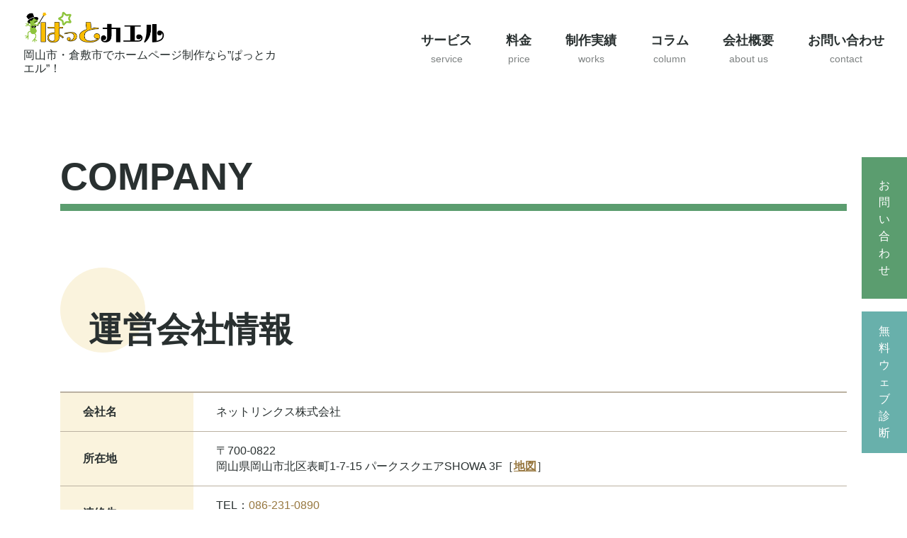

--- FILE ---
content_type: text/html; charset=UTF-8
request_url: https://pattokaeru.com/about/
body_size: 28120
content:
<!DOCTYPE html PUBLIC "-//W3C//DTD XHTML 1.0 Transitional//EN" "http://www.w3.org/TR/xhtml1/DTD/xhtml1-transitional.dtd">
<html xmlns="http://www.w3.org/1999/xhtml" xml:lang="ja" lang="ja">
<head><!-- Google tag (gtag.js) -->
<script async src="https://www.googletagmanager.com/gtag/js?id=G-Q7VHT5NNDJ"></script>
<script>
  window.dataLayer = window.dataLayer || [];
  function gtag(){dataLayer.push(arguments);}
  gtag('js', new Date());

  gtag('config', 'G-Q7VHT5NNDJ');
</script>
<meta name="viewport" content="width=device-width, initial-scale=1" />
<meta http-equiv="Content-Type" content="text/html; charset=UTF-8" />
<meta http-equiv="Content-Script-Type" content="text/javascript" />
<meta http-equiv="Content-Style-Type" content="text/css" />
<meta http-equiv="Cache-Control" content="no-cache" />
<meta http-equiv="Pragma" content="no-cache" />
<meta name="robots" content="INDEX,FOLLOW" />
<title>会社概要｜岡山市・倉敷市のホームページ制作・Web制作会社ならぱっとカエル</title>
<meta name="description" content="岡山市・倉敷市を中心にホームページ制作・Web制作を行っているぱっとカエルの会社概要です。（運営：ネットリンクス株式会社）岡山市北区表町を拠点に中小企業へ向けたWebサイト作成の他にも、SEO対策やリリース後の運用保守を行っています。" />
<meta name="keywords" content="会社概要,岡山,倉敷,ホームページ,作成" />

<script src="https://design.secure-cms.net/host/script/script5.js"></script>
<script type="text/javascript">
$.noConflict();
</script>

<script type="text/javascript" src="../_administrator/css/default/js/contents.js"></script>
<link type="text/css" rel="stylesheet" href="../_administrator/css/default/contents_parts_2017.css" />
<link type="text/css" rel="stylesheet" href="../_administrator/css/default/system_decolate.css" />
<link type="text/css" rel="stylesheet" href="../_templates/responsive_type46_color/css/style.css" /><script>get_cookie_banner_settings();</script>
<!-- Google Tag Manager -->
<script>(function(w,d,s,l,i){w[l]=w[l]||[];w[l].push({'gtm.start':
new Date().getTime(),event:'gtm.js'});var f=d.getElementsByTagName(s)[0],
j=d.createElement(s),dl=l!='dataLayer'?'&l='+l:'';j.async=true;j.src=
'https://www.googletagmanager.com/gtm.js?id='+i+dl;f.parentNode.insertBefore(j,f);
})(window,document,'script','dataLayer','GTM-5VLNLGPR');</script>
<!-- End Google Tag Manager -->

<style type="text/css">
/*ベース背景・標準フォント(layout.css,base.css)*/

body {
 font-size: 16px;
}
/*下線の黒線を消してカラーマーカーだけにする*/
u {
 background:linear-gradient(transparent 50%, #e9f8ce 0%); /* 線の太さと色 */
 text-decoration: none; /* 元の黒い下線を消す */
}
</style>
<style type="text/css">
@media screen and (min-width: 650px){    
  .br-pc { display:block; }
  .br-sp { display:none; }
  a[href^="tel:"] {pointer-events: none;}
}
@media screen and (max-width: 650px){    
  .br-pc { display:none; }
  .br-sp { display:block; }
}
</style>

<!-- Bing Web マスター ツールの確認コード -->
<meta name="msvalidate.01" content="4DCCEB22E3445FB202E5425791EE8F62" />

<!-- TELリンク自動挿入の無効設定 -->
<meta name="format-detection" content="telephone=no">
<link rel="stylesheet" href="/index.php?a=googlemap/css/1&t=1766709665" /><link rel="stylesheet" href="/index.php?a=googlemap/css/1&t=1766709665" /><meta name="google-site-verification" content="1kpVFsF3dNMpzWNtcvz1eTy6n6puwT-PiUtWk9zphKQ" /><meta property='og:url' content='https://www.pattokaeru.com/about' />
<meta property='og:site_name' content='会社概要｜岡山市・倉敷市のホームページ制作・Web制作会社ならぱっとカエル' />
<meta property='og:title' content='岡山市・倉敷市でホームページ作成なら「ぱっとカエル」' />
<meta property='og:description' content='クラウド型ホームページCMS「ぱっとカエル」は岡山のネットリンクス株式会社が運営しております。ネットリンクス株式会社ではHP作成代行の他にパッケージソフトの販売・保守、コンピュータネットワークの構築、ITコンサルティング、ソフトウェアの企画・開発・保守、経理・会計・給与計算の代行（アウトソーシング）など、お客様の経営のサポート全般をお引き受けしています。' />
<meta property='og:type' content='article' />
<meta property='og:image' content='https://www.pattokaeru.com/images/OGP.png' />
<meta property='fb:app_id' content='288512451704590' />
<meta name='twitter:card' content='summary' />
</head>
<link href="../_administrator/css/lightbox.css" rel="stylesheet" type="text/css" media="screen" />
<script type="text/javascript" src="../_administrator/js/slibs.js"></script>
<script type="text/javascript" src="https://design.secure-cms.net/host/script/script5.js" integrity="sha384-wDZXZOZYlKSTi1fcGV6n7FzLHcpOG8wkYBRAFCA5PMT56QIw/r7/iyVfGcRim7TA" crossorigin="anonymous"></script>
<script type="text/javascript">jQuery.noConflict();</script>
<script type="text/javascript" src="../_administrator/js/common.js"></script>
<link href="../_administrator/css/lightbox_2.css" rel="stylesheet" type="text/css" media="screen" />
<meta http-equiv="Content-Security-Policy" content="upgrade-insecure-requests">
<link href="../_administrator/css/default/alert.css" rel="stylesheet" type="text/css" />
<link href="../_administrator/css/index.php?from=login" rel="stylesheet" type="text/css" />
<script type="text/javascript" defer="defer" async="async" src="../_administrator/js/llibs.js"></script>
<link rel="shortcut icon" href="../favicon.ico?f=1766709665" type="image/vnd.microsoft.icon">
<link rel="icon" href="../favicon.ico?f=1766709665" type="image/vnd.microsoft.icon">
<script type="text/javascript" src="../_templates/responsive_type46_color/js/common.js"></script>


<body class="tempdata-re--type46 pagetemp-column1"><!-- Google Tag Manager (noscript) -->
<noscript><iframe src="https://www.googletagmanager.com/ns.html?id=GTM-5VLNLGPR"
height="0" width="0" style="display:none;visibility:hidden"></iframe></noscript>
<!-- End Google Tag Manager (noscript) -->
<div id="sitedesign-pagetop">
  
<!-- ************************************************** header ************************************************** -->
  <div class="siteblock-header  ">
  <div class="freeParts">
    <div class="box">
        <div class="boxTop">
            <div class="boxBottom">
                <div class=" cparts-id468--01 box cparts-header-block">
<div class="lay-row">
<div class="lay-col12-12 cparts-body-block">
<div class="cparts-header-block__logo" id="logo">
<div><a href="../"><img src="../images/top/bn01.png" width="200" height="44" title="岡山・倉敷でホームページ作成なら&rdquo;ぱっとカエル&rdquo;！" alt="岡山・倉敷でホームページ作成なら&rdquo;ぱっとカエル&rdquo;！" /></a></div>
</div>

<div class="cparts-header-block__description">
<p>岡山市・倉敷市でホームページ制作なら”ぱっとカエル”！</p>
</div>
</div>
</div>
</div>

             </div>
        </div>
    </div>
</div>
    <div class="sitedesign-headernav naviBox">

      <input type="checkbox" id="sitedesign-headernav-input" />
      <label for="sitedesign-headernav-input" class="sitedesign-headernav-button">
        <span class="sitedesign-headernav-buttonbar"></span>
      </label>

      <div class="sitedesign-headernav-group" id="hearderNav10">
        <ul class="sitedesign-headernav-list"><li class="menu-level-0"><a class="menu  " href="../service/" target="_self">サービス<span>service</span></a><ul class="sitedesign-headernav-list"><li class="menu-level-1"><a class="menu  " href="../service/" target="_self">ホームページ制作</a></li><li class="menu-level-1"><a class="menu  " href="../seo/" target="_self">SEO対策</a></li></ul></li><li class="menu-level-0"><a class="menu  " href="../price/" target="_self">料金<span>price</span></a></li><li class="menu-level-0"><a class="menu  " href="../portfolio/" target="_self">制作実績<span>works</span></a></li><li class="menu-level-0"><a class="menu  " href="../news/" target="_self">コラム<span>column</span></a></li><li class="menu-level-0"><a class="menu   menu-selected" href="../about/" target="_self">会社概要<span>about us</span></a><ul class="sitedesign-headernav-list"><li class="menu-level-1"><a class="menu   menu-selected" href="../about/#1" target="_self">運営会社情報</a></li><li class="menu-level-1"><a class="menu   menu-selected" href="../about/#3" target="_self">スタッフ</a></li><li class="menu-level-1"><a class="menu   menu-selected" href="../about/#4" target="_self">関連サイト</a></li></ul></li><li class="menu-level-0"><a class="menu  " href="../contact/" target="_self">お問い合わせ<span>contact</span></a><ul class="sitedesign-headernav-list"><li class="menu-level-1"><a class="menu  " href="../estimate/" target="_self">見積･サンプル請求</a></li><li class="menu-level-1"><a class="menu  " href="../seocheck/" target="_self">無料WEB診断</a></li></ul></li></ul>      </div>

    </div>
      </div>
<!-- ************************************************** // header ************************************************** -->

<!-- ************************************************** upper ************************************************** -->
    <!-- ************************************************** // upper ************************************************** -->

<!-- ************************************************** main ************************************************** -->
  <div class="siteblock-main">
    <div class="lay-container-xl  ">
      <div class="freePage"><h1>COMPANY</h1>
 <h2>運営会社情報</h2>     <div class=" cparts-id93--02 lay-margin-b--3 box"><div class="lay-row"><div class="cparts-table-block lay-col12-xs-12 lay-col12-md-12 lay-col12-lg-12 lay-reset-child"><table>     <tbody>         <tr>             <th bgcolor="#669900"><span style="font-size: medium;">会社名</span></th>             <td><span style="font-size: medium;">ネットリンクス株式会社</span></td>         </tr>         <tr>             <th><span style="font-size: medium;">所在地</span></th>             <td><span style="font-size: medium;">〒700-0822<br />             岡山県岡山市北区表町1-7-15 パークスクエアSHOWA 3F［</span><a href="https://www.google.co.jp/maps/place/%E3%80%92700-0822+%E5%B2%A1%E5%B1%B1%E7%9C%8C%E5%B2%A1%E5%B1%B1%E5%B8%82%E5%8C%97%E5%8C%BA%E8%A1%A8%E7%94%BA%EF%BC%91%E4%B8%81%E7%9B%AE%EF%BC%97%E2%88%92%EF%BC%91%EF%BC%95/@34.6632534,133.927898,17z/data=!3m1!4b1!4m5!3m4!1s0x3554063138522203:0xa1cadcf9f429d8f6!8m2!3d34.6632534!4d133.9300867" target="_blank" rel="noopener"><strong><span style="font-size: medium;">地図</span></strong></a><span style="font-size: medium;">］</span></td>         </tr>         <tr>             <th><span style="font-size: medium;">連絡先</span></th>             <td><span style="font-size: medium;">TEL：<a href="tel:086-231-0890" style="text-decoration:none;">086-231-0890</a><br />             FAX：</span><font size="3">086-231-0892</font></td>         </tr>         <tr>             <th><span style="font-size: medium;">設立</span></th>             <td><span style="font-size: medium;">平成元年8月24日</span></td>         </tr>         <tr>             <th><span style="font-size: medium;">資本金</span></th>             <td><span style="font-size: medium;">1,000万円</span></td>         </tr>         <tr>             <th><font size="3">代表取締役</font></th>             <td><span style="font-size: medium;">前田 洋一（Maeda Yoichi）</span></td>         </tr>         <tr>             <th><span style="font-size: medium;">事業内容</span></th>             <td><ul><li><font size="3"><a href="https://www.net-links.co.jp/" target="_blank" rel="noopener">IT</a></font><font size="3"><a href="https://www.net-links.co.jp/" target="_blank" rel="noopener">･クラウドコンサルティング／パッケージソフトの導入・保守／ネットワークの構築</a></font></li><li><a href="https://ottele.net-links.co.jp/" target="_blank" rel="noopener">岡山・香川の中小企業業務効率化なら「おったまのDX研究所」</a></li><li><a href="https://keiri-keromi.com/" target="_blank" rel="noopener">経理のアウトソーシング「ケロミの経理代行」</a></li><li>岡山市・倉敷市でホームページ制作なら「ぱっとカエル」</li></ul></td>         </tr>         <tr>             <th><span style="font-size: medium;">関連会社</span></th>             <td><ul><li><a href="https://www.asahi-gk.co.jp/" target="_blank" rel="noopener"><strong><span style="font-size: medium;">株式会社あさひ合同会計</span></strong></a></li><li><strong><span style="font-size: medium;"><a href="https://www.asahi-gk.co.jp/" target="_blank" rel="noopener">税理士法人あさひ合同会計</a></span></strong></li></ul></td>         </tr>     </tbody> </table></div></div></div><div><p style="text-align: center;"><img src="../images/about/img03.png" width="179" height="179" vspace="10" hspace="30" title="SECURITY ACTION 一つ星" alt="" /></p></div>   <h2><a name="3" class="anchor"></a>スタッフ</h2> <div class=" cparts-id210--01 lay-margin-b--3 box">
<div class="lay-row">
<div class="cparts-img-block lay-img-width--max lay-col12-xs-12 lay-col12-md-8 lay-col12-lg-8"><img alt="" src="../images/about/img04.jpg" width="330" /></div>

<div class="lay-col12-12 lay-row lay-no-gutters lay-justify-content-end">
<div class="cparts-txt-block dec-bg--primary lay-reset-child lay-col12-xs-12 lay-col12-md-5 lay-col12-lg-5"><h4>ネットリンクスのスタッフ</h4>  <p>スタッフ紹介は<a href="../about/staff/">こちら</a></p></div>
</div>
</div>
</div>

  <h2><a name="4" class="anchor"></a>関連サイト</h2><div class=" box cparts-id411--02 lay-margin-b--3" col-flex="1-3">
<div class="lay-row">
<div class="lay-col12-xs-12 lay-col12-md-4 lay-col12-lg-4">
<div class="cparts-img-block lay-img-width--max lay-margin-b--1"><a href="https://www.net-links.co.jp/" rel="otherurl" title="ネットリンクス会社ロゴ" target="_blank" rel="noopener"><img alt="pngケロミの経理代行ロゴ" src="../images/about/bn07.png" width="215"  title="ネットリンクス会社ロゴ" name=""   /></a></div>

<div class="cparts-txt-block lay-reset-child "><p style="text-align: center;"><a href="http://net-links.co.jp" target="_blank" rel="noopener" style="transition-property: all;"><span style="font-weight: bolder;">ネットリンクス株式会社コーポレートサイト</span></a></p><p>「ぱっとカエル」の他にも、お客様の経営のサポート全般をお引き受けしており、パッケージソフト（OBC・弥生・PCA・ソリマチ）の販売・保守、コンピュータネットワークの構築、ITコンサルティング、ホームページ作成代行、ソフトウェアの企画・開発並びに販売をしております。<br />経営に関わること、何でもお気軽にご相談ください！</p></div>
</div>

<div class="lay-col12-xs-12 lay-col12-md-4 lay-col12-lg-4">
<div class="cparts-img-block lay-img-width--max lay-margin-b--1"><a href="https://ottele.net-links.co.jp/" rel="otherurl" title="おったまのDX研究所ロゴ" target="_blank" rel="noopener"><img alt="おったまのDX研究所ロゴ" src="../images/about/bn05.png" width="215"  title="おったまのDX研究所ロゴ" name="" /></a></div>

<div class="cparts-txt-block lay-reset-child "><p style="text-align: center;"><a href="https://ottele.net-links.co.jp/" target="_blank" rel="noopener" style="transition-property: all;"><span style="font-weight: bolder;">おったまのDX研究所</span></a></p><p>地方の中小企業といえどもDXは不可欠なものになってきています。<br />岡山・香川の中小企業がDXにより効率的で働きやすい会社となることを強く願い、そのために私たちが少しでもお役に立てればと考えています。<br />DXをお考えの方、実施方法が分からずお悩みの方はぜひご相談ください。</p></div>
</div>

<div class="lay-col12-xs-12 lay-col12-md-4 lay-col12-lg-4">
<div class="cparts-img-block lay-img-width--max lay-margin-b--1"><a href="https://keiri-keromi.com/" rel="otherurl" title="ケロミの経理代行ロゴ" target="_blank" rel="noopener"><img alt="ケロミの経理代行ロゴ" src="../images/about/bn06.png" width="215"  title="ケロミの経理代行ロゴ" name="" /></a></div>

<div class="cparts-txt-block lay-reset-child "><p style="text-align: center;"><a href="https://keiri-keromi.com/" target="_blank" rel="noopener" style="transition-property: all;"><span style="font-weight: bolder;">ケロミの経理代行</span></a></p><p><span style="font-size: 1rem;">岡山市近隣で経理・会計・給与計算のアウトソーシングを提供しています。<br /></span>記帳代行・給与計算代行・請求書発行代行・振込代行・ファイリング代行・入金管理代行・経理代行・会計コンサルティング&hellip;&hellip;経理・会計のお悩み事やお困りごとをお気軽にお問い合わせください。</p></div>
</div>
</div>
</div>
<div class=" cparts-id119 lay-margin-b--3 box cparts-hide-mb">
<div class="lay-row">
<div class="lay-col12-xs-12 lay-col12-md-12 lay-col12-lg-12">
<div class="cparts-txt-block lay-reset-child"><p style="text-align: center;"><a href="https://www.facebook.com/netlinks" target="_blank" rel="noopener" rel="otherurl"><img src="../images/about/icon01.png" width="60" height="60" title="Facebook" alt="" /></a>　　　<a href="https://x.com/nl_kaerukun" target="_blank" rel="noopener" rel="otherurl"><img src="../images/about/icon02.png" width="49" height="50" title="X" alt="" /></a>　　　<a href="https://www.instagram.com/nl_kaerukun/" target="_blank" rel="noopener" rel="otherurl"><img src="../images/about/icon03.png" width="56" height="60" title="Instagram" alt="" /></a>　　　<a href="https://www.youtube.com/channel/UC7nGyn8Omga0c36WofUGpbw" target="_blank" rel="noopener" rel="otherurl"><img src="../images/about/icon04.png" width="65" height="50" title="youtube" alt="" /></a></p></div>
</div>
</div>
</div><div class=" cparts-id119 lay-margin-b--3 box cparts-hide-pc">
<div class="lay-row">
<div class="lay-col12-xs-12 lay-col12-md-12 lay-col12-lg-12">
<div class="cparts-txt-block lay-reset-child"><p style="text-align: center;"><a href="https://www.facebook.com/netlinks" target="_blank" rel="noopener" rel="otherurl"><img src="../images/about/icon01.png" width="40" height="40" title="Facebook" alt="" /></a>　<a href="https://x.com/nl_kaerukun" target="_blank" rel="noopener" rel="otherurl"><img src="../images/about/icon02.png" width="29" height="30" title="X" alt="" /></a>　<a href="https://www.instagram.com/nl_kaerukun/" target="_blank" rel="noopener" rel="otherurl"><img src="../images/about/icon03.png" width="38" height="40" title="Instagram" alt="" /></a>　<a href="https://www.youtube.com/channel/UC7nGyn8Omga0c36WofUGpbw" target="_blank" rel="noopener" rel="otherurl"><img src="../images/about/icon04.png" width="39" height="30" title="youtube" alt="" /></a></p></div>
</div>
</div>
</div></div>    </div>
  </div>
<!-- ************************************************** // main ************************************************** -->

<!-- ************************************************** bottom ************************************************** -->
    <div class="siteblock-bottom">
    <div class="lay-container-xl  ">
      <div class="freeParts">
    <div class="box">
        <div class="boxTop">
            <div class="boxBottom">
                <div class=" cparts-id162--02 box lay-margin-b--3">
<div class="lay-row">
<div class="lay-col12-12 cparts-txt-block lay-reset-child"><p style="text-align: center;"><a class="dec-btn--primary dec-btn--size-md" href="../contact/">お問い合わせはこちら</a></p><div id="gtx-trans" style="position: absolute; left: 461px; top: 5px;"><div class="gtx-trans-icon"></div></div></div>
</div>
</div>            </div>
        </div>
    </div>
</div>    </div>
  </div>
  <!-- ************************************************** // bottom ************************************************** -->

<!-- ************************************************** opt ************************************************** -->
    <div class="siteblock-opt1">
    <div class="lay-container-xl  ">
    <div class="freeParts">
    <div class="box">
        <div class="boxTop">
            <div class="boxBottom">
                <div></div><div class=" parts_h_type16">
<h2><span class="parts_h_type16_ja">ACCESS</span> <span class="parts_h_type16_en">アクセス</span></h2>
</div>

<div></div>
<div><script type="text/javascript" src="../index.php?a=googlemap/js/1"></script>
<div id="map_1" class="mparts-googlemap--map"></div>
<div id="googlemap-comment" class="map_comment_1 mparts-googlemap--txt lay-reset-child"><p><span style="font-size: medium; letter-spacing: 1.6px;">【受付時間】　平日9:00~17:30</span><span style="font-size: medium; letter-spacing: 0.1em;"><br />
ネットリンクス株式会社<br />
岡山県岡山市北区表町1-7-15 パークスクエアSHOWA3階</span></p>
<p><span style="font-size: medium;">・岡山電気軌道東山本線「県庁通り」下車後、徒歩2分<br />
・天満屋本店より徒歩2分<br />
・岡山駅よりタクシーで10分</span></p>
<p><a href="https://www.net-links.co.jp/route/" target="_blank" rel="noopener"><span style="font-size: medium;">岡山駅～ネットリンクスまでの経路案内はこちら </span></a><span style="font-size: medium;">（別サイトへリンクします）</span></p></div></div>            </div>
        </div>
    </div>
</div>    </div>
  </div>
  
    <!-- ************************************************** opt ************************************************** -->

<!-- パンくずナビ -->
<div class="sitedesign-topicpath">
    <div class="lay-container-xl">
      <ol class="sitedesign-breadcrumb"><li class="sitedesign-breadcrumb--top"><a href="../">岡山市・倉敷市のホームページ制作会社・Web制作ならぱっとカエル</a></li><li>会社概要</li></ol>    </div>
</div>
<!-- // パンくずナビ -->
  
  <!-- ページの先頭へ戻る -->
  <div class="sitedesign-pagetopbtn">
    <a href="#sitedesign-pagetop">ページの先頭へ戻る</a>
  </div>
  <!-- // ページの先頭へ戻る -->

<!-- ************************************************** footer ************************************************** -->
<div class="siteblock-footer">
<div class="lay-container-xl  ">
    







<div class="naviBox footerNavi">
    <div class="box">
        <div class="boxTop">
            <div class="boxBottom navigation-footer">
                <ul class="clearfix"><!--
                    --><li>
                    <a class="menu" href="../" target="_self">ホーム</a></li><li>
                    <a class="menu" href="../service/" target="_self">サービス</a></li><li>
                    <a class="menu" href="../price/" target="_self">料金</a></li><li>
                    <a class="menu" href="../technique/" target="_self">小技集</a></li><li>
                    <a class="menu" href="../news/" target="_self">コラム</a></li><li>
                    <a class="menu menu-selected" href="../about/" target="_self">会社概要</a></li><li>
                    <a class="menu" href="../use/" target="_self">ご利用にあたって</a></li><li>
                    <a class="menu" href="../policy/" target="_self">プライバシーポリシー</a></li><li>
                    <a class="menu" href="../map/" target="_self">サイトマップ</a></li><!--
                --></ul>
            </div>
        </div>
    </div>
</div><div class="freeParts">
    <div class="box">
        <div class="boxTop">
            <div class="boxBottom">
                <div class=" box cparts-id403--03 lay-margin-b--3" col-flex="1-3"><div class="lay-row"><div class="cparts-img-block lay-img-width--max lay-col12-xs-12 lay-col12-md-4 lay-col12-lg-4"><a href="../" rel="otherurl"><img alt="ぱっとカエル" src="../images/top/logo-patto.png" width="215" /></a></div>  <div class="cparts-img-block lay-img-width--max lay-col12-xs-12 lay-col12-md-4 lay-col12-lg-4"><a href="https://ottele.net-links.co.jp/" target="_blank" rel="noopener" rel="otherurl"><img alt="おったまのDX研究所" src="../images/top/logo-tamalab.jpg" width="215" /></a></div>  <div class="cparts-img-block lay-img-width--max lay-col12-xs-12 lay-col12-md-4 lay-col12-lg-4"><a href="https://www.net-links.co.jp/" target="_blank" rel="noopener" rel="otherurl"><img alt="ネットリンクス株式会社" src="../images/top/logo-newHP.png" width="215" /></a></div></div></div>  <div><!-- .parts_text_type01 --> <p style="text-align: center;">ネットリンクス株式会社<br />〒700-0822<br /> 岡山県岡山市北区表町1-7-15 パークスクエアSHOWA 3F<br /> TEL：086-231-0890／FAX：086-231-0892<br /> 営業時間：平日9:00～17:30</p> <!-- // .parts_text_type01 --></div><div> </div>            </div>
        </div>
    </div>
</div><div class="freeParts">
    <div class="box">
        <div class="boxTop">
            <div class="boxBottom">
                <div class=" cparts-hide-pc cparts-floating" col-flex="1-2" style="margin-right:-15px;margin-bottom:-32px;margin-left:-15px;right:0px;bottom:0px;left:0px;">
<div class="box clearfix lay-row">
<div class="parts_text_type03_box lay-col12-xs-6  lay-col12-md-6 lay-col12-lg-6">
<p style="text-align: center;"><a class="cparts-btn-square dec-btn--primary dec-btn--size-sm" href="../seocheck/" style="margin-right: -23px; width: 100%;">無料WEB診断</a></p>
</div>
<div class="parts_text_type03_box lay-col12-xs-6  lay-col12-md-6 lay-col12-lg-6">
<p style="text-align: center;"><a class="cparts-btn-square dec-btn--secondary dec-btn--size-sm" href="../contact/" target="_blank" rel="noopener" style="margin-left: -23px; width: 100%;">お問い合わせ</a></p>
</div>
</div>
</div>
<div class=" cparts-hide-mb cparts-floating" col-flex="1-2" style="margin-right:-118px;right:0px;bottom:48px;">
<div class="box clearfix lay-row">
<div class="parts_text_type03_box lay-col12-xs-12  lay-col12-md-12 lay-col12-lg-12">
<p style="text-align: right;"><a class="cparts-btn-square dec-btn--primary" href="../contact/" style="display: flex; flex-wrap: wrap; align-items: center; justify-content: center; height: 200px; width: 30px;">お<br />
問<br />
い<br />
合<br />
わ<br />
せ</a></p>
</div>
<div class="parts_text_type03_box lay-col12-xs-12  lay-col12-md-12 lay-col12-lg-12">
<p style="text-align: right;"><a class="cparts-btn-square dec-btn--secondary" href="../seocheck/" target="_blank" rel="noopener" style="display: flex; flex-wrap: wrap; align-items: center; justify-content: center; height: 200px; width: 30px; margin-top: -20px;">無料ウェブ診断</a></p>
</div>
</div>
</div>
<p></p>            </div>
        </div>
    </div>
</div></div>

<address>
<span>Copyright©2013-2020 ネットリンクス株式会社 All Rights Reserved.</span>
</address>

</div>
<!-- ************************************************** // id="footer" ************************************************** -->
  
</div>
<div id="published" style="display:none">&nbsp;</div></body>
</html>

--- FILE ---
content_type: application/javascript
request_url: https://pattokaeru.com/_templates/responsive_type46_color/js/common.js
body_size: 12469
content:
// JavaScript Document

(function($){
  
  $(window).on('load resize', function(){
    
    // HEADERの高さ
    var headerH = $('.siteblock-header').innerHeight();
    
    if (window.matchMedia('(max-width: 767px)').matches) {
      $('#sitedesign-headernav-input').change(function() {
        if ($(this).prop('checked')) {
          $('.sitedesign-headernav-group > ul').css({'marginTop':headerH + 'px'});
        } else {
          $('.sitedesign-headernav-group > ul').css({'marginTop':''});
        }
      });
    }
    
    // アンカーへジャンプ時のヘッダー高さ追加
    let urlHash = location.hash;
    if ($(urlHash).length) {
      let position = $(urlHash).offset().top - headerH;
      $('html, body').animate({ scrollTop: position }, 0);
    }
    
    // スクロール時HEADER固定（高さが250px以下の場合）
    if (headerH < 250) {
      $(window).scroll(function () {
        if ($(this).scrollTop() > 60) {
          $('.siteblock-header').addClass('sitedesign-fixed');
          $('#sitedesign-pagetop').css({'paddingTop':headerH + 'px'});
        } else {
          $('.siteblock-header').removeClass('sitedesign-fixed');
          $('#sitedesign-pagetop').css({'paddingTop':''});
        }
      });
      
      if (window.matchMedia( "(max-width: 768px)" ).matches && $('#published').length) {
        $('a[name]').css({'display':'block','position':'relative','z-index':'-1','marginTop':'-' + headerH - 100 + 'px','paddingTop':headerH + 100 + 'px'});
      } else if (window.matchMedia( "(min-width: 767px)" ).matches && $('#published').length) {
        $('a[name]').css({'display':'block','position':'relative','z-index':'-1','marginTop':'-' + headerH - 50 + 'px','paddingTop':headerH + 50 + 'px'});
      }
    }
    
    if ($('.siteblock-upper .lay-container-xl > div:first-child.freeParts,.siteblock-upper .lay-container-xl > div:first-child[class*="free_parts"]').find('.boxBottom > div:first-child.cparts-keyimg-block.cparts-id321').length) {
      $('.siteblock-upper').css({'marginTop':'-' + headerH + 'px'});
      $('.siteblock-upper .lay-container-xl > div:first-child.freeParts,.siteblock-upper .lay-container-xl > div:first-child[class*="free_parts"]').find('.boxBottom > div:first-child.cparts-keyimg-block.cparts-id321 .cparts-txt-block').css({'paddingTop':headerH + 'px'});
      if ($('.siteblock-upper .lay-container-xl > div:first-child.freeParts,.siteblock-upper .lay-container-xl > div:first-child[class*="free_parts"]').next('div').length) {
        $('.siteblock-upper .lay-container-xl > div:first-child.freeParts + div,.siteblock-upper .lay-container-xl > div:first-child[class*="free_parts"] + div').addClass('sitedesign-nextblock');
      }
    } else if ($('.pagetemp-column1 .freePage > div:first-child.cparts-keyimg-block.cparts-id321').length) {
      $('.siteblock-main').css({'marginTop':'-' + headerH + 'px'});
      $('.pagetemp-column1 .freePage > div:first-child.cparts-keyimg-block.cparts-id321 .cparts-txt-block').css({'paddingTop':headerH + 'px'});
    }
    
    // スマホ用テーブル縦表示classの追加
    var tableW = $('form table').outerWidth(); //フォーム内のテーブルの幅を取得
    var w = 737; //分岐になる幅
    if ( tableW <= w) {
        $('.mailform-table').addClass('table-style--row'); //メールフォームのテーブルにclass追加
        $('.commentFormBox table').addClass('table-style--row'); //ブログコメント（入力画面）のテーブルにclass追加
    }else{
        $('.mailform-table').removeClass('table-style--row');
        $('.commentFormBox table').removeClass('table-style--row');
    }

    var tableW02 = $('.blogCommentsBox table').outerWidth(); //フォーム内のテーブルの幅を取得
    if ( tableW02 <= w) {
        $('.blogCommentsBox table').addClass('table-style--row');  //ブログコメント（確認画面）のテーブルにclass追加
    }else{
        $('.blogCommentsBox table').removeClass('table-style--row');
    }
    
    // 親幅による商品カタログの列数変更
    $('.catalog_new,.catalog_picup,.catalog_random,.catalog_popular').each(function(){
      var catalogW = $(this).outerWidth();
      if (catalogW <= 539) {
        $(this).find('.col-xs-12').css('width','');
      } else if (540 <= catalogW && catalogW <= 719) {
        $(this).find('.col-xs-12').css('width','50%');
      } else if (720 <= catalogW && catalogW <= 959) {
        $(this).find('.col-xs-12').css('width','33.333%');
      } else {
        $(this).find('.col-xs-12').css('width','25%');
      }
    });
  });
    
  $(function(){
    
    // ハンバーガーメニューオープン時ページのスクロール禁止
    $('.sitedesign-headernav-button').click(function () {
      if ($('body').hasClass('sitedesign-naviOpen')){
        $('body').removeClass('sitedesign-naviOpen');
      } else {
        $('body').addClass('sitedesign-naviOpen');
      }
    });
    
    // ハンバーガーメニューリンククリック時にメニューを閉じる（ページ内リンク対策）
    $('.sitedesign-headernav-list a').on('click', function () {
      if ($('#sitedesign-headernav-input').prop("checked")){
        $('#sitedesign-headernav-input').removeAttr("checked").prop("checked", false).change();
        $('body').removeClass('sitedesign-naviOpen');
      }
    });

    // PageTopへのスムーススクロール
    $('a[href^="#sitedesign-pagetop"]').click(function () {
      var target = jQuery(this.hash);
      var position = target.offset().top;
      jQuery('body,html').animate({
        scrollTop: position
      }, 300);
      return false;
    });
    
    // PageTopへ（非表示からスクロール時に表示）
    var topBtn = $('.sitedesign-pagetopbtn');
    topBtn.hide();
    $(window).scroll(function () {
      if ($(this).scrollTop() > 100) {
        topBtn.fadeIn();
      } else {
        topBtn.fadeOut();
      }
    });
    $(window).on("scroll", function() {
      documentHeight = $(document).height();
      scrollPosition = $(this).height() + jQuery(this).scrollTop();
      footerHeight = $("address").innerHeight();

      if (documentHeight - scrollPosition <= footerHeight) {
        $(".sitedesign-pagetopbtn").css({
          position: "fixed",
        });
      }
    });
    
    // トピックスの最新記事一覧へタグ追加
    if (window.matchMedia('(min-width: 768px)').matches) {
      if (!$('.topicsDigest .sitedesgin-topicsDigestBoxList').length) {
        $('.topicsDigest').each(function() {
          $(this).find('.topicsDigestBox').wrapAll('<div class="sitedesgin-topicsDigestBoxList"></div>');
        });
      }
    }
    
    // リンク表記の統一
    // 送信ボタンから矢印記号を削除
    $('input.formConfiBu').each(function() {
      var btntxt = $(this).val();
      $(this).val(
        btntxt.replace(/ »/g,'')
      );
    });
    $('.blogCommentPost .returnBu a').each(function() {
      var btntxt02 = $(this).text();
      $(this).text(
        btntxt02.replace(/«/g,'')
      );
    });
    
    // ページャーの統一
    $('.pagination a').each(function() {
      var prevtxt01 = $(this).text();
      $(this).text(
        prevtxt01.replace(/ Prev/g,'')
      );
    });
    $('.pagination a').each(function() {
      var nexttxt01 = $(this).text();
      $(this).text(
        nexttxt01.replace(/Next /g,'')
      );
    });
    $('.catalogCategory .pageLinkBox a').each(function() {
      var prevtxt02 = $(this).text();
      $(this).text(
        prevtxt02.replace(/前へ/g,'‹')
      );
    });
    $('.catalogCategory .pageLinkBox a').each(function() {
      var nexttxt02 = $(this).text();
      $(this).text(
        nexttxt02.replace(/次へ/g,'›')
      );
    });
    $('.shopSearch .prevBu a').each(function() {
      var prevtxt03 = $(this).text();
      $(this).text(
        prevtxt03.replace(/< 前のページへ/g,'‹')
      );
    });
    $('.shopSearch .nextBu a').each(function() {
      var nexttxt03 = $(this).text();
      $(this).text(
        nexttxt03.replace(/次のページへ >/g,'›')
      );
    });
    $('.shopSearch .firstBu a').each(function() {
      var prevtxt04 = $(this).text();
      $(this).text(
        prevtxt04.replace(/ 最初のページへ/g,'')
      );
    });
    $('.shopSearch .lastBu a').each(function() {
      var nexttxt04 = $(this).text();
      $(this).text(
        nexttxt04.replace(/最後のページへ /g,'')
      );
    });
        
  });
  
  $(function(){
    if ($('table.calendar').length) {
      // 横幅変更時にリロード
      var lastInnerWidth = window.innerWidth ;
      var resizeTimer = false;
      $(window).on('resize', function(){
        if ( lastInnerWidth != window.innerWidth ) {
          lastInnerWidth = window.innerWidth ;
          if (resizeTimer !== false) {
            clearTimeout(resizeTimer);
          }
          resizeTimer = setTimeout(function(){
          location.reload();  
        }, 300 );  
      } 
      });
    }
  });

  $(window).on('load',function(){
    // 全てを読み込んでから表示
    setTimeout(function(){
    $('body #sitedesign-pagetop').css({'opacity': 1})}, 100);
    
    // 営業カレンダーとイベントカレンダーの掲載月数に合わせたレイアウト変更
    // 「親要素」のDIV幅が1110px以上であれば最大3列、690px以上であれば最大2列（1つの場合は1列）にする
    setTimeout(function(){
        $('table.calendar').parent('div').each(function() {
          let parent = $(this).attr('id');
          if ($(this).width() >= 1110) {
              if ($(this).children('table').length == 2) {
                  $(this).append('<style>#'+parent+' table{width:calc(50% - 30px);display:inline-table;margin:0 15px 30px;} #'+parent+'{display: flex;flex-wrap: wrap;align-items: baseline;margin-left: -10px;margin-right: -10px;} #'+parent+' .calendar_head,#'+parent+' .calendar_bottom,#'+parent+' > div.clearfix{width:100%;margin:0 10px;}</style>');
                  if ($(this).find('.calendar_head').length > 0) {
                      $(this).parent('.businessCalendarBody').append('<style>#'+parent+' table{width:calc(50% - 30px);display:inline-table;margin:0 15px 30px;} #'+parent+'{display: flex;flex-wrap: wrap;align-items: baseline;margin-left: -10px;margin-right: -10px;} #'+parent+' .calendar_head,#'+parent+' .calendar_bottom,#'+parent+' > div.clearfix{width:100%;margin:0 10px;}</style>');
                  }
              }else if($(this).children('table').length >= 3){
                  $(this).append('<style>#'+parent+' table{width:calc(33.333% - 30px);display:inline-table;margin:0 15px 30px;} #'+parent+'{display: flex;flex-wrap: wrap;align-items: baseline;margin-left: -10px;margin-right: -10px;} #'+parent+' .calendar_head,#'+parent+' .calendar_bottom,#'+parent+' > div.clearfix{width:100%;margin:0 10px;}</style>');
                  if ($(this).find('.calendar_head').length > 0) {
                      $(this).parent('.businessCalendarBody').append('<style>#'+parent+' table{width:calc(33.333% - 30px);display:inline-table;margin:0 15px 30px;} #'+parent+'{display: flex;flex-wrap: wrap;align-items: baseline;margin-left: -10px;margin-right: -10px;} #'+parent+' .calendar_head,#'+parent+' .calendar_bottom,#'+parent+' > div.clearfix{width:100%;margin:0 10px;}</style>');
                  }
              }
          }else if ($(this).width() >= 690) {
              if ($(this).children('table').length >= 2) {
                  $(this).append('<style>#'+parent+' table{width:calc(50% - 30px);display:inline-table;margin:0 15px 30px;} #'+parent+'{display: flex;flex-wrap: wrap;align-items: baseline;margin-left: -10px;margin-right: -10px;} #'+parent+' .calendar_head,#'+parent+' .calendar_bottom,#'+parent+' > div.clearfix{width:100%;margin:0 10px;}</style>');
                  if ($(this).find('.calendar_head').length > 0) {
                      $(this).parent('.businessCalendarBody').append('<style>#'+parent+' table{width:calc(50% - 30px);display:inline-table;margin:0 15px 30px;} #'+parent+'{display: flex;flex-wrap: wrap;align-items: baseline;margin-left: -10px;margin-right: -10px;} #'+parent+' .calendar_head,#'+parent+' .calendar_bottom,#'+parent+' > div.clearfix{width:100%;margin:0 10px;}</style>');
                  }
              }
          }
      });    
    }, 300 ); 
  });   

}(jQuery));

--- FILE ---
content_type: text/javascript;charset=UTF-8
request_url: https://pattokaeru.com/index.php?a=googlemap/js/1
body_size: 199
content:
	;(function($){
		$(function(){
			$('#map_1').html('<iframe width="100%" height="100%" frameborder="0" src="https://www.google.com/maps/embed/v1/place?key=AIzaSyD6LypTFL83A_hR0ytjIem0lN7iVtmgquQ&q=%E3%83%8D%E3%83%83%E3%83%88%E3%83%AA%E3%83%B3%E3%82%AF%E3%82%B9%E6%A0%AA%E5%BC%8F%E4%BC%9A%E7%A4%BE%E3%80%80%E5%B2%A1%E5%B1%B1%E7%9C%8C%E5%B2%A1%E5%B1%B1%E5%B8%82%E5%8C%97%E5%8C%BA%E8%A1%A8%E7%94%BA1-7-15%E3%80%80%E3%83%91%E3%83%BC%E3%82%AF%E3%82%B9%E3%82%AF%E3%82%A8%E3%82%A2SHOWA3F&zoom=17"></iframe>');
		})
	}(jQuery));
